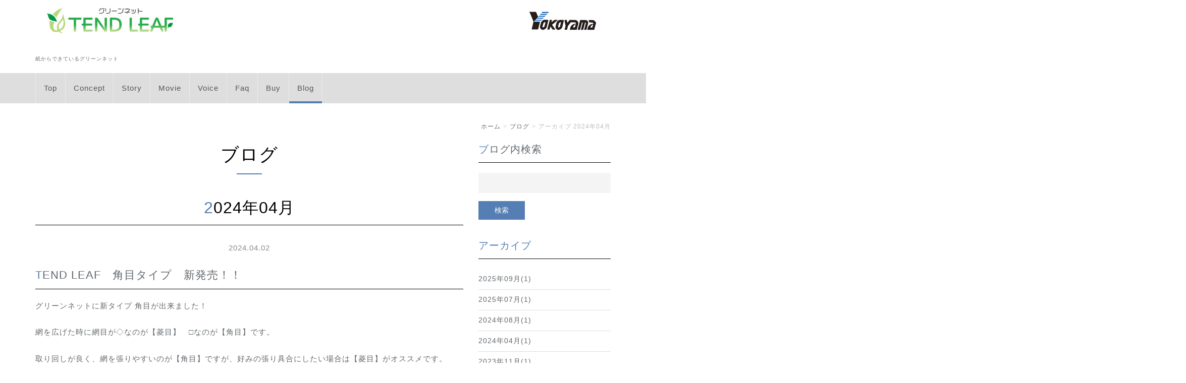

--- FILE ---
content_type: text/html; charset=UTF-8
request_url: https://yokoyamaseimo.co.jp/blog/2024/04/
body_size: 19984
content:
<!DOCTYPE html PUBLIC "-//W3C//DTD XHTML 1.0 Transitional//EN" "http://www.w3.org/TR/xhtml1/DTD/xhtml1-transitional.dtd">
<html xmlns="http://www.w3.org/1999/xhtml" xml:lang="ja" lang="ja">
<head><!-- Google tag (gtag.js) -->
<script async src="https://www.googletagmanager.com/gtag/js?id=G-MF7TNWTYCQ"></script>
<script>
  window.dataLayer = window.dataLayer || [];
  function gtag(){dataLayer.push(arguments);}
  gtag('js', new Date());

  gtag('config', 'G-MF7TNWTYCQ');
</script>
<meta name="viewport" content="width=device-width, initial-scale=1" />
<meta http-equiv="Content-Type" content="text/html; charset=UTF-8" />
<meta http-equiv="Content-Script-Type" content="text/javascript" />
<meta http-equiv="Content-Style-Type" content="text/css" />
<meta http-equiv="Cache-Control" content="no-cache" />
<meta http-equiv="Pragma" content="no-cache" />
<meta name="robots" content="INDEX,FOLLOW" />
<title>アーカイブ 2024年04月 | ブログ | 横山製網 株式会社TOPページ</title>
<meta name="description" content="横山製網 株式会社は、水産国日本の漁業に信頼の漁網、沿岸漁網で、日本でも最大のシェアーを誇るまでに至っております。" />
  <meta name="keywords" content="製網,漁業,漁網,水産,ロープ,岡山" />

  <!-- bootstrap -->
  <link rel="stylesheet" type="text/css" href="https://maxcdn.bootstrapcdn.com/bootstrap/3.3.6/css/bootstrap.min.css" integrity="sha384-1q8mTJOASx8j1Au+a5WDVnPi2lkFfwwEAa8hDDdjZlpLegxhjVME1fgjWPGmkzs7" crossorigin="anonymous" />
  <link rel="stylesheet" type="text/css" href="https://maxcdn.bootstrapcdn.com/font-awesome/4.7.0/css/font-awesome.min.css" />
  <script src="https://design.secure-cms.net/host/script/jq3v5.js" integrity="sha384-YuCAkYFIjAVYjRJq1XHwpC4YmwybyNxqMGU2zgjBcKZkc1DECMpqliQc6ETtzZyV" crossorigin="anonymous"></script>
  <script type="text/javascript">
    $.noConflict();
  </script>
  <script src="https://design.secure-cms.net/host/bscript/bs3v4.js" integrity="sha384-FZ9J1VsctKhXFEySx/XQxXrRft+biURxdmjfm/RQfnhb70vhRRKyeb+to2yArKTC" crossorigin="anonymous"></script>

  <script type="text/javascript" src="../../../_administrator/css/default/js/contents.js"></script>
<script type="text/javascript" src="../../../_templates/responsive_type16_white/js/common.js"></script>
<link type="text/css" rel="stylesheet" href="../../../_administrator/css/default/system_decolate.css" />
<link type="text/css" rel="stylesheet" href="../../../_templates/responsive_type16_white/css/style.css" />
<link type="text/css" rel="stylesheet" href="../../../_administrator/css/default/contents_parts_2017.css" />
<link href="../../../_administrator/css/lightbox.css" rel="stylesheet" type="text/css" media="screen" />
<script type="text/javascript" src="../../../_administrator/js/slibs.js"></script>
<script type="text/javascript" src="https://design.secure-cms.net/host/script/script5.js" integrity="sha384-wDZXZOZYlKSTi1fcGV6n7FzLHcpOG8wkYBRAFCA5PMT56QIw/r7/iyVfGcRim7TA" crossorigin="anonymous"></script>
<script type="text/javascript">jQuery.noConflict();</script>
<script type="text/javascript" src="../../../_administrator/js/common.js"></script>
<link href="../../../_administrator/css/lightbox_2.css" rel="stylesheet" type="text/css" media="screen" />
<meta http-equiv="Content-Security-Policy" content="upgrade-insecure-requests">
<link href="../../../_administrator/css/default/alert.css" rel="stylesheet" type="text/css" />
<link href="../../../_administrator/css/index.php?from=login" rel="stylesheet" type="text/css" />
<script type="text/javascript" defer="defer" async="async" src="../../../_administrator/js/llibs.js"></script>
<link href="../../../_templates/_modules/blog/css/blog-entry.css" rel="stylesheet" type="text/css" />
<link href="../../../_templates/_modules/blog/css/blog.css" rel="stylesheet" type="text/css" />
<link rel="alternate" type="application/rss+xml" title="ブログ RSS 1.0" href="../../../blog/feed/rss10/" />
<link rel="alternate" type="application/rss+xml" title="News &amp; Topics RSS 1.0" href="../../../topics/feed/rss10/" />
<script>get_cookie_banner_settings();</script>
<style type="text/css">
/*youtubeレスポンシブ化*/
.youtube-o {
  position: relative;
  width: 100%;
  padding-top: 56.25%;
}
.youtube-o iframe {
  position: absolute;
  top: 0;
  right: 0;
  width: 100%;
  height: 100%;
}
</style><link rel="stylesheet" href="/index.php?a=googlemap/css/0&t=1763538466" /><meta name="google-site-verification" content="7aEgP2qfkH7ekRy_68zh1qeAYrC9mB-Arl-STcdjq9Q" /><link href="/index.php?a=webfont" rel="stylesheet" type="text/css" />
</head>
<body id="bootstrap_template" class="tempdata-re--type16 column2">

    <div class="header">
<div class="container  ">
<div class="freeParts">
    <div class="box">
        <div class="boxTop">
            <div class="boxBottom">
                <div class=" cparts-hide-mb"><div id="logo"><div><p style="text-align: center;"><a href="../../../green/"><img src="../../../images/images20220502143857.jpg" width="250" height="50" title="紙からできた園芸用ネット　TENDLEAF" alt="紙からできた園芸用ネット　TENDLEAF" /></a>　　　　　　　　　　　　　　　　　　　　　　　　　　　　<a href="https://yokoyamaseimo.co.jp/"><img src="../../../images/header_logo.png" width="144" height="49" title="網の事ならお任せください　岡山県瀬戸内市 横山製網" alt="網の事ならお任せください　岡山県瀬戸内市 横山製網" /></a>　　　　　</p></div></div> <div id="siteDesc"><div><p><span style="font-size: x-small;">紙からできているグリーンネット</span></p></div></div></div><div class=" box cparts-var03-type07a lay-row cparts-floating" style="top:0%;right:0%;bottom:100%;left:100%;">
<div class="lay-col12-12">
<div class="cparts-txt-block "><p style="text-align: right;"><a class="cparts-btn-round cparts-btn-min" href="#">リンクボタン丸（小）</a></p></div>
</div>
</div>
            </div>
        </div>
    </div>
</div>
<nav class="navbar navbar-default">
<div class="navbar-header">
<button type="button" class="navbar-toggle collapsed" data-toggle="collapse" data-target="#hearderNav288" aria-expanded="false">
<span class="icon-bar"></span>
<span class="icon-bar"></span>
<span class="icon-bar"></span>
</button>
</div>
<div class="collapse navbar-collapse" id="hearderNav288">
<ul class="nav navbar-nav"><li class="menu-level-0"><a class="menu  " href="../../../green/" target="_self">Top</a></li><li class="menu-level-0"><a class="menu  " href="../../../green/#1" target="_self">Concept</a></li><li class="menu-level-0"><a class="menu  " href="../../../green/#story" target="_self">Story</a></li><li class="menu-level-0"><a class="menu  " href="../../../green/#movie" target="_self">Movie</a></li><li class="menu-level-0"><a class="menu  " href="../../../green/#voice" target="_self">Voice</a></li><li class="menu-level-0"><a class="menu  " href="../../../green/#5" target="_self">Faq</a></li><li class="menu-level-0"><a class="menu  " href="../../../green/#buy" target="_self">Buy</a></li><li class="menu-level-0"><a class="menu   menu-selected" href="../../../blog/" target="_self">Blog</a></li></ul></div><!-- /.navbar-collapse -->
</nav>
</div>
</div>

<div class="topicpath">
<div class="container">
<ol class="breadcrumb"><li id="topicpathFirst"><a href="../../../">ホーム</a></li><li><a href="../../../blog/">ブログ</a></li><li>アーカイブ 2024年04月</li></ol></div>
</div>

<div class="container">
<div class="row">
<div class="col-lg-9 col-md-9 col-sm-9 col-xs-12">


<div class="main  ">

            <div class="box blogMonthlArchives">
            <h1>ブログ</h1>
            <div class="blogMonthlArchivesBox">
                <h2>2024年04月</h2>
                <div class="blogMonthlArchivesList">
                                            <p class="topicDate" id="date-2024-04-02">2024.04.02</p>
                                        <h3 id="a_21650"><span>TEND LEAF　角目タイプ　新発売！！</span></h3>
                    <div class="blogEntryBody"><div><p>グリーンネットに新タイプ 角目が出来ました！</p> <p>網を広げた時に網目が◇なのが【菱目】　□なのが【角目】です。</p> <p>取り回しが良く、網を張りやすいのが【角目】ですが、好みの張り具合にしたい場合は【菱目】がオススメです。</p> <p>お好みのタイプをお使いください！</p> <p>新商品の角目タイプの<a href="https://www.amazon.co.jp/%E3%82%B0%E3%83%AA%E3%83%BC%E3%83%B3%E3%83%8D%E3%83%83%E3%83%88-%E7%B4%99%E3%81%8B%E3%82%89%E3%81%A7%E3%81%8D%E3%81%9F%E3%81%A4%E3%82%8B%E3%82%82%E3%81%AE%E3%83%8D%E3%83%83%E3%83%88-1%E8%BE%BA18%E3%8E%9D-1-8%EF%BD%8D%C3%972-7%EF%BD%8D-%E7%B4%99%E3%83%8D%E3%83%83%E3%83%88/dp/B0CYYJDC88/ref=sr_1_24?__mk_ja_JP=%E3%82%AB%E3%82%BF%E3%82%AB%E3%83%8A&amp;crid=39EEJQTYGTY95&amp;dib=eyJ2IjoiMSJ9.[base64].m0YIR3hKrjrsw1GXZl9sV82rVImZmThoyZ4T691-ARg&amp;dib_tag=se&amp;keywords=%E7%B4%99%E3%83%8D%E3%83%83%E3%83%88&amp;qid=1712015886&amp;sprefix=%E7%B4%99%E3%83%8D%E3%83%83%E3%83%88%2Caps%2C187&amp;sr=8-24">購入はこちら</a></p> <p></p> <p>　　　　　　　　　　　<img src="../../../images/images20240524094137.png" width="203" height="208" alt="" />　　<span style="font-size: 1rem;">　</span></p> <p>　　　　　　　　　　　　【角目】　　　　　　　　　　　　　　　　　　　　　&nbsp; &nbsp;【菱目】</p> <p>　　　　　　<img src="../../../images/images20240402090723.jpg" width="275" height="282" alt="" />　　　　　　　　<img src="../../../images/images20240402092945.jpg" width="275" height="282" alt="" /></p></div></div>
                                                            <div class="entryCategory">
                        <ul class="clearfix">
                            <li><a href="../../../blog/category/28468/" title="園芸用 ネット">園芸用 ネット</a></li>                        </ul>
                    </div>                    <div class="entryFooter">
                        <ul class="clearfix">
                            <li class="entryPermalink"><a href="../../../blog/2024/04/21650/" title="TEND LEAF　角目タイプ　新発売！！">Permalink</a></li>
                            <li class="entryAuthor">by 横山製網</li>
                            <li class="entryCreated">at 08:10</li>                                                                                </ul>
                    </div>
                </div>                                                <div class="pageLink">
                    <ul class="clearfix">
                                                <li class="mainBu"> 1 / 1 </li>
                                            </ul>
                </div>
                                <div class="pageLink">
                    <ul class="clearfix">
                        <li class="prevBu"><a href="../../../blog/2023/11/">&laquo;&nbsp;<span class="linkTxt">2023年11月</span></a></li>                        <li class="mainBu"><a href="../../../blog/">main</a></li>
                        <li class="nextBu"><a href="../../../blog/2024/08/"><span class="linkTxt">2024年08月</span>&nbsp;&raquo;</a></li>                    </ul>
                </div>
            </div>
        </div>
    </div>
</div>

<div class="side col-lg-3 col-md-3 col-sm-3 col-xs-12  ">
<div class="blogSearch">
    <div class="box">
        <div class="boxTop">
            <div class="boxBottom">
                                            <h3>ブログ内検索</h3>
                                                                                                                                                                <form action="../../../blog/search/" method="POST" class="clearfix">
                    <input type="hidden" name="do" value="search" />                    <input type="text" class="blogSearchText" name="w" />                    <div class="searchLink"><input type="submit" value="検索" id="search-button" class="blogSearchTextBu" title="検索" /></div>
                </form>
            </div>
        </div>
    </div>
</div><div class="blogMonthly">
    <div class="box">
        <div class="boxTop">
            <div class="boxBottom">
                                            <h3><a href="../../../blog/archives">アーカイブ</a></h3>
                                                                                                                                                                <div class="blogMonthlyList">
                    <ul>
                        <li class="year-2025">
                            <a href="../../../blog/2025/09/">2025年09月(1)</a>
                        </li><li class="year-2025">
                            <a href="../../../blog/2025/07/">2025年07月(1)</a>
                        </li><li class="year-2024">
                            <a href="../../../blog/2024/08/">2024年08月(1)</a>
                        </li><li class="year-2024">
                            <a href="../../../blog/2024/04/">2024年04月(1)</a>
                        </li><li class="year-2023">
                            <a href="../../../blog/2023/11/">2023年11月(1)</a>
                        </li><li class="year-2023">
                            <a href="../../../blog/2023/10/">2023年10月(1)</a>
                        </li><li class="year-2023">
                            <a href="../../../blog/2023/08/">2023年08月(1)</a>
                        </li><li class="year-2023">
                            <a href="../../../blog/2023/04/">2023年04月(2)</a>
                        </li><li class="year-2023">
                            <a href="../../../blog/2023/02/">2023年02月(1)</a>
                        </li><li class="year-2023">
                            <a href="../../../blog/2023/01/">2023年01月(1)</a>
                        </li>                    </ul>
                </div>
            </div>
        </div>
    </div>
</div></div>

</div>
</div>


<div class="opt clearfix">
<div class="container">
<div class="row">
<div class="col-sm-4 col-xs-12">
<div id="opt1">
<div class="freeParts">
    <div class="box">
        <div class="boxTop">
            <div class="boxBottom">
                <p style="text-align: center;"><img src="../../../images/logo.png" alt="横山製網株式会社" align="middle" style="text-align: center; margin-bottom: 20px;" width="300" height="86" />&nbsp;</p> <p style="text-align: center;"><span style="color: inherit; font-family: inherit; font-size: 21.9px;">横山製網 株式会社</span></p> <div class=" cms-easy-edit"><p style="text-align: center;"><strong>網の事なら何なりと横山製網にお任せください。</strong><br /> 〒701-4501 岡山県瀬戸内市邑久町虫明3133<br /><u>[</u><a href="https://yokoyamaseimo.co.jp/company/#company04"><u>アクセス</u></a><u>]</u></p><p style="text-align: center;"><a href="tel:0869250111">TEL：（0869）25-0111<br /> </a>FAX：（0869）25-2051</p></div>            </div>
        </div>
    </div>
</div></div>
</div>
<div class="col-sm-4 col-xs-12">
<div id="opt2">
<script type="text/javascript" src="../../../index.php?a=googlemap/js/0"></script>
<div id="map_0" class="mparts-googlemap--map"></div>
<div id="googlemap-comment" class="map_comment_0 mparts-googlemap--txt lay-reset-child"><p></p>
<ul>
    <li>岡山ブルーライン 虫明ICより車で約5分</li>
</ul>
<p></p></div></div>
</div>
<div class="col-sm-4 col-xs-12">
<div id="opt3">
<div class="topicsDigest">
    <div class="box">
        <div class="boxTop">
            <div class="boxBottom">
                                                                             <h3>News &amp; Topics</h3>
                <div class="topicsDigestBox">
                                <div class="topicDigestImgOFF">
                    <div class="topicDigestText">
                        <p class="topicDate">2025.07.28</p>
                                                <h4 class="topicLink"><a href="https://yokoyamaseimo.co.jp/color/" title="漁網用カラーサンプルページ出来ました！" target="">漁網用カラーサンプルページ出来ました！</a></h4>
                                                <p>
                                                            ※ご注意※<br />
お使いのモニター環境により、実際の色味と異なって見える場合がございます。予めご了承下さい。                                                    </p>
                    </div>
                                     </div>
                                </div><div class="topicsDigestBox">
                                <div class="topicDigestImgOFF">
                    <div class="topicDigestText">
                        <p class="topicDate">2024.03.19</p>
                                                <h4 class="topicLink"><a href="../../../topics/2024/3987/" title="パートナーシップ構築宣言いたしました。" target="_self">パートナーシップ構築宣言いたしました。</a></h4>
                                                <p>
                                                                                                                </p>
                    </div>
                                     </div>
                                </div>                                                                            <div class="topicDigestLink"><a href="../../../topics/">過去一覧を見る</a></div>        
            </div>
        </div>
    </div>
</div></div>
</div>
</div>
</div>
</div>

<div class="footer clearfix">
<div class="container  ">








<div class="naviBox footerNavi">
    <div class="box">
        <div class="boxTop">
            <div class="boxBottom navigation-footer">
                <ul class="clearfix"><!--
                    --><li>
                    <a class="menu" href="../../../" target="_self">ホーム</a></li><li>
                    <a class="menu" href="../../../company/" target="_self">会社案内</a></li><li>
                    <a class="menu" href="../../../about/" target="_self">横山製網の強み</a></li><li>
                    <a class="menu" href="../../../green/" target="_self">TEND LEAF<span lang="EN-US" style="font-size:11.0pt;font-family:
游ゴシック;mso-bidi-font-family:" ＭＳ="" Ｐゴシック";mso-ansi-language:en-us;mso-fareast-language:="" ja;mso-bidi-language:ar-sa"="">®</span>(グリーンネット）</a></li><li>
                    <a class="menu" href="../../../color/" target="_self">漁網用カラーサンプル</a></li><li>
                    <a class="menu" href="../../../SDGs/" target="_self">SDGs</a></li><li>
                    <a class="menu" href="../../../contact/" target="_self">お問い合わせ</a></li><!--
                --></ul>
            </div>
        </div>
    </div>
</div>







<address><span>Copyright (C) 横山製網 株式会社 All Rights Reserved.</span></address>
</div>
</div>

<div class="pageTop clearfix"><a href="#"><span class="hidden-xs">Back to top</span><span class="visible-xs">To top</span></a></div>

<div id="published" style="display:none">&nbsp;</div></body>
</html>

--- FILE ---
content_type: text/html; charset=UTF-8
request_url: https://yokoyamaseimo.co.jp/index.php?a=free_page/get_cookie_policy_setting/
body_size: 1620
content:
[{"site_path":"","cms_rev_no":"-1","site_title":"\u6a2a\u5c71\u88fd\u7db2 \u682a\u5f0f\u4f1a\u793eTOP\u30da\u30fc\u30b8","description":"\u6a2a\u5c71\u88fd\u7db2 \u682a\u5f0f\u4f1a\u793e\u306f\u3001\u6c34\u7523\u56fd\u65e5\u672c\u306e\u6f01\u696d\u306b\u4fe1\u983c\u306e\u6f01\u7db2\u3001\u6cbf\u5cb8\u6f01\u7db2\u3067\u3001\u65e5\u672c\u3067\u3082\u6700\u5927\u306e\u30b7\u30a7\u30a2\u30fc\u3092\u8a87\u308b\u307e\u3067\u306b\u81f3\u3063\u3066\u304a\u308a\u307e\u3059\u3002","keyword":"\u88fd\u7db2,\u6f01\u696d,\u6f01\u7db2,\u6c34\u7523,\u30ed\u30fc\u30d7,\u5ca1\u5c71","site_mail":"yokoyama@yokoyamaseimo.co.jp","copyright":"Copyright (C) \u6a2a\u5c71\u88fd\u7db2 \u682a\u5f0f\u4f1a\u793e All Rights Reserved.","cms_language":"ja","cookie_consent_popup_flag":"0","cookie_consent_message":"","site_close_image":"","site_close_message":"","site_auto_backup":"1","site_auto_backup_limit":"4","tellink":"0","site_jquery_ver":"","site_jqueryui_ver":"","site_bootstrap_ver":"","site_jquery_autoloading":"1","_path":"","rev_no":"-1","_title":"\u6a2a\u5c71\u88fd\u7db2 \u682a\u5f0f\u4f1a\u793eTOP\u30da\u30fc\u30b8","ription":"\u6a2a\u5c71\u88fd\u7db2 \u682a\u5f0f\u4f1a\u793e\u306f\u3001\u6c34\u7523\u56fd\u65e5\u672c\u306e\u6f01\u696d\u306b\u4fe1\u983c\u306e\u6f01\u7db2\u3001\u6cbf\u5cb8\u6f01\u7db2\u3067\u3001\u65e5\u672c\u3067\u3082\u6700\u5927\u306e\u30b7\u30a7\u30a2\u30fc\u3092\u8a87\u308b\u307e\u3067\u306b\u81f3\u3063\u3066\u304a\u308a\u307e\u3059\u3002","ord":"\u88fd\u7db2,\u6f01\u696d,\u6f01\u7db2,\u6c34\u7523,\u30ed\u30fc\u30d7,\u5ca1\u5c71","_mail":"yokoyama@yokoyamaseimo.co.jp","right":"Copyright (C) \u6a2a\u5c71\u88fd\u7db2 \u682a\u5f0f\u4f1a\u793e All Rights Reserved.","language":"ja","ie_consent_popup_flag":"0","ie_consent_message":"","_close_image":"","_close_message":"","_auto_backup":"1","_auto_backup_limit":"4","ink":"0","_jquery_ver":"","_jqueryui_ver":"","_bootstrap_ver":"","_jquery_autoloading":"1"}]

--- FILE ---
content_type: text/css
request_url: https://yokoyamaseimo.co.jp/_templates/responsive_type16_white/css/layout.css
body_size: 23243
content:
@charset "utf-8";

/* ---------------------------------------------------------------------------------------- 
	header
---------------------------------------------------------------------------------------- */

.header {
	margin-bottom: 16px;
	padding-top: 16px;
}

.header .box {
	margin-bottom: 1.33em;
}


/* ---------------------------------------------------------------------------------------- 
	bottom
---------------------------------------------------------------------------------------- */

.bottom:before {
	content: '';
	display: block;
	width: 100%;
	height: 120px;
	background: url(../images/parts/contents_top.png) no-repeat center center;
}

.bottom:after {
	content: '';
	display: block;
	width: 100%;
	height: 120px;
	background: url(../images/parts/contents_bot.png) no-repeat center bottom;
}

@media screen and (max-width: 767px) {
	
	.bottom:before,
	.bottom:after {
		height: 60px;
		background-size: auto 60px;
	}
	
}


/* ---------------------------------------------------------------------------------------- 
	side
---------------------------------------------------------------------------------------- */

.side {
	font-size: 92%;
}

@media screen and (max-width: 767px) {
	
	.side {
		padding-top: 32px;
		border-top-width: 1px;
		border-top-style: solid;
	}
	
	.side > :last-child .box {
		margin-bottom: 0;
	}
	
}


/* ---------------------------------------------------------------------------------------- 
	opt
---------------------------------------------------------------------------------------- */

.opt {
	padding-top: 40px;
}

@media screen and (max-width: 767px) {
	
	.opt {
		padding-top: 20px;
	}
	
}


/* ---------------------------------------------------------------------------------------- 
	#footer
---------------------------------------------------------------------------------------- */

.footer:before {
	content: '';
	display: block;
	width: 100%;
	height: 120px;
	background: url(../images/parts/contents_top.png) no-repeat center center;
}

address {
	margin-top: 20px;
	padding: 20px 0 0;
	border-top-width: 1px;
	border-top-style: solid;
	font-size: 92%;
}

.pageTop {
	position: fixed;
	bottom: 10px;
	right: 10px;
	z-index: 1000;
}

.pageTop a {
	display: block;
	z-index: 999;
	width: 100px;
	height: 100px;
	border-radius: 6px;
	text-align: center;
	text-decoration: none;
	line-height: 100px;
	font-size: 80%;
	transition: background-color .3s linear;
}

.pageTop a:hover {
	opacity: .7;
}

@media screen and (max-width: 1024px) {
	
	.pageTop a {
		width: 60px;
		height: 60px;
		line-height: 60px;
	}
	
}

@media screen and (max-width: 767px) {
	
	.footer:before {
		height: 60px;
		background-size: auto 60px;
	}
	
}


/* ---------------------------------------------------------------------------------------- 
	共通
---------------------------------------------------------------------------------------- */

/* -------------------------------------
 * モバイルアクセス時の表示切替ボタン
 * ---------------------------------- */

#cmsMobileButton {
	display: none;
}


/* -------------------------------------
 * ページリンク
 * ---------------------------------- */

.pageLink {
	margin: 80px 0 40px;
	text-align: center;
}

.mailFormBox .pageLink,
.formConfirm .pageLink,
.commentFormBox .pageLink,
.blogCommentPostBox .pageLink {
	text-align: left;
}

table + .pageLink {
	margin-top: 40px ;
}

.side table + .pageLink,
.opt table + .pageLink {
	margin-top: 20px ;
}

.pageLink ul {
	margin: 0;
	padding: 0;
	list-style: none;
}

.pageLink li {
	display: inline-block;
	padding: 0;
}

.pageLink li + li:before {
	display: inline-block;
	content: '|';
	padding: 0 16px;
}

.formConfirm .pageLink li + li:before,
.blogCommentPostBox .pageLink li + li:before {
	content: '';
}

.pageLink a:hover {
	text-decoration: none;
}

@media screen and (max-width: 1024px) {
	
	.pageLink {
		margin-top: 40px;
	}

	.pageLink li + li:before {
		padding: 0 4px;
	}
	
}


/* -------------------------------------
 * ぱんくずリスト
 * ---------------------------------- */

.breadcrumb {
	margin: 0 0 20px;
	padding: 0;
	background-color: transparent;
	border-radius: 0;
	list-style: none;
	text-align: right;
	font-size: 80%;
}

.breadcrumb li {
	display: inline-block;
}

.breadcrumb > li + li:before {
	content: '>';
	padding: 0 5px;
}


/* ---------------------------------------------------------------------------------------- 
	モジュール
---------------------------------------------------------------------------------------- */

.topicsIndex ul,
.blogRecent ul,
.blogMonthly ul,
.blogCategoryList ul,
.blogFeed ul,
.albumIndex ul {
	list-style: none;
	margin: 0;
	padding: 0;
}

.topicsIndex li,
.blogRecent li,
.blogMonthly li,
.blogCategoryList li,
.blogFeed li,
.albumIndex li {
	margin: 0;
	padding: 0;
	border-bottom-width: 1px;
	border-bottom-style: solid;
}

.topicsIndex li a,
.blogRecent li a,
.blogMonthly li a,
.blogCategoryList li a,
.blogFeed li a,
.albumIndex li a {
	box-sizing: border-box;
	display: block;
	padding: 8px 0;
}

.blogCategoryList ul ul li {
	border-bottom: 0;
}


/* -------------------------------------
 * トピックス 一覧
 * ---------------------------------- */

.topicsListBox,
.topicsDigestBox {
	overflow: hidden;
	margin-bottom: 16px;
	padding-bottom: 16px;
	border-bottom-width: 1px;
	border-bottom-style: solid;
}

.topicsListBox .topicDate,
.topicsDigestBox .topicDate {
	float: left;
	width: 160px;
}

.side .topicsDigestBox .topicDate,
.opt .topicsDigestBox .topicDate {
	float: none;
	width: 100%;
	margin-bottom: 0;
}

.topicsListBox h2,
.topicsListBox h2 + p,
.topicsDigestBox h3,
.topicsDigestBox h3 + p,
.side .topicsDigest h4,
.side .topicsDigest h4 + p,
.opt .topicsDigest h4,
.opt .topicsDigest h4 + p {
	margin: 0;
	border: none;
	padding-left: 160px;
	font-size: 100%;
	text-align: left;
}

.opt .topicsDigest h4,
.opt .topicsDigest h4 + p {
	float: none;
	width: 100%;
	margin: 8px 0;
	padding: 0;
	background: transparent none;
}

.topicsListBox h2,
.topicsDigestBox h3,
 .side .topicsDigest h4 {
	font-size: 114%;
}

 .side .topicsDigest h4,
 .side .topicsDigest h4 + p {
	 padding: 0;
	 background: transparent none;
}

.side .topicsDigest h4 {
	margin: 8px 0;
}

.topicDigestImgOn {
	position: relative;
}

.topicDigestImgOn .topicDigestText {
	box-sizing: border-box;
	float: left;
	width: 90%;
}

.side .topicDigestImgOn .topicDigestText ,
.opt .topicDigestImgOn .topicDigestText {
	width: 80%;
	padding-right: 15px;
}

.topicDigestPhoto {
	float: right;
	width: 10%;
}

.side .topicDigestPhoto,
.opt .topicDigestPhoto {
	width: 20%;
}

.topicsArticleBox .topicDate {
	text-align: center;
}

.topicsArticleBody {
	margin-bottom: 80px;
}

.topicDigestLink {
	text-align: right;
}

.topicDigestLink a:hover {
	text-decoration: none;
}

.topicDigestLink a:after {
	content: '';
	position: relative;
	top: 0;
	display: inline-block;
	width: 14px;
	height: 12px;
	margin: 0 0 0 8px;
	background: url(../images/parts/arrow-next-14.png) no-repeat 0 0;
	background-size: contain;
}

.topicsArticlePhoto {
	margin-bottom: 40px;
}

@media screen and (max-width: 1024px) {
	
	.topicsListBox .topicDate,
	.topicsDigestBox .topicDate {
		float: none;
		width: 100%;
		margin-bottom: 0;
	}

	.topicsListBox h2,
	.topicsListBox h2 + p,
	.topicsDigestBox h3,
	.topicsDigestBox h3 + p,
	.side .topicsDigest h4,
	.side .topicsDigest h4 + p,
	.opt .topicsDigest h4,
	.opt .topicsDigest h4 + p {
		padding-left: 0;
	}
	
	.topicsListBox h2 {
		margin: 8px 0;
		padding: 0;
	}

	.topicDigestImgOn .topicDigestText {
		width: 80%;
	}

	.topicDigestPhoto {
		width: 20%;
	}
	
}


/* -------------------------------------
 * ブログ
 * ---------------------------------- */

.blogEntry,
.blogTrackbacks,
.blogComments,
.blogEntryListBox,
.blogMonthlArchivesList,
.blogCategoryArchivesList,
.blogSearchList {
	margin-bottom: 80px;
}

.blogEntry .topicDate,
.blogEntryListBox .topicDate,
.blogMonthlArchivesList .topicDate,
.blogCategoryArchivesList .topicDate,
.blogSearchList .topicDate {
	text-align: center;
}

.blogEntryMore {
	margin-bottom: 40px;
}

.pageMore {
	margin: 40px 0;
}

.pageMore a {
	display: inline-block;
	padding: 6px 32px;
	transition: background-color .3s linear;
}

.pageMore a:hover {
	text-decoration: none;
}

.pageMore a:after {
	content: '';
	position: relative;
	top: 2px;
	display: inline-block;
	width: 14px;
	height: 12px;
	margin: 0 0 0 8px;
	background: url(../images/parts/arrow-next-14-w.png) no-repeat 0 0;
	background-size: contain;
}

.entryCategory {
	margin-bottom: 16px;
	font-size: .866rem;
}

.entryFooter {
	margin: 16px 0 0;
	padding: 12px 24px;
	border-width: 1px;
	border-style: solid;
	font-size: .866rem;
}

.blogSearchResults {
	padding: 12px 24px;
	border-width: 1px;
	border-style: solid;
}

.entryCategory b,
.entryCategory ul {
	display: inline-block;
	margin: 0;
	padding: 0;
	list-style: none;
	vertical-align: top;
}

.entryCategory b:after {
	content: ':';
}

.entryCategory li {
	display: inline-block;
}

.entryCategory li + li:before {
	content: ',';
	padding: 0 4px;
}

.entryFooter ul {
	list-style: none;
	margin: 0;
	padding: 0;
}

.entryFooter li {
	display: inline-block;
}

.entryFooter li + li:before {
	content: '|';
	padding: 0 8px;
}

.blogArchiveList dl {
	overflow: hidden;
	margin-bottom: 16px;
	padding-bottom: 16px;
	border-bottom-width: 1px;
	border-bottom-style: solid;
}

.blogArchiveList dt {
	float: left;
	font-weight: normal;
}

.blogArchiveList dd {
	padding-left: 160px;
}

.blogRecentLink {
	margin-top: 16px;
	text-align: right;
}

.blogRecentLink a {
	text-decoration: none;
}

.blogRecentLink a:after {
	content: '';
	display: inline-block;
	width: 14px;
	height: 12px;
	margin: 0 0 0 4px;
	background: url(../images/parts/arrow-next-14.png) no-repeat center center;
	background-size: contain;
}

.commentFormBox .pageLink,
.blogCommentPostBox .pageLink {
	margin-top: 40px;
}

.blogTrackbacksBox,
.blogCommentsBox {
	margin: 32px 0;
	padding-bottom: 16px;
	border-bottom-style: solid;
	border-bottom-width: 1px;
}

.blogTrackbacksName,
.blogCommentsName {
	margin-top: 16px;
	text-align: right;
}

.blogTrackbacksName ul,
.blogCommentsName ul {
	margin: 0;
	padding: 0;
	list-style: none;
}

.blogTrackbacksName li,
.blogCommentsName li {
	display: inline-block;
}

.blogTrackbacksName li + li:before,
.blogCommentsName li + li:before {
	content: '|';
	padding: 0 8px;
}

.blogTrackbacksName,
.blogCommentsName {
	color: #999;
}

.blogTrackbacksBox h4 {
	margin: 0 0 8px;
	padding: 0;
	background: transparent none;
	border: none;
}

.blogCommentPostBox .blogCommentsBox {
	margin-bottom: 0;
	border-bottom: none;
}

.blogCommentPostBox table {
	margin-bottom: 0;
}

.blogCommentPostBox th {
	width: 30%;
}

@media screen and (max-width: 1024px) {
	
	.blogEntry,
	.blogTrackbacks,
	.blogComments,
	.blogEntryListBox,
	.blogMonthlArchivesList,
	.blogCategoryArchivesList,
	.blogSearchList {
		margin-bottom: 60px;
	}
	
	.blogArchiveList dt,
	.blogArchiveList dd {
		float: none;
		width: 100%;
		padding-left: 0;
	}
	
	.blogArchiveList dd {
		margin-top: 8px;
	}
	
}

.blogSearchText {
	width: 100%;
	margin-bottom: 16px;
}


/* -------------------------------------
 * サイトマップ
 * ---------------------------------- */

.footer .sitemapParts {
	margin-left: -30px;
}

.footer .sitemapParts ul.treeLevel0 {
	margin-left: 0;
	padding: 0;
	font-size: 92%;
	font-weight: bold;
	list-style: none;
}

.footer .sitemapParts ul.treeLevel0 li {
	background-image: none;
	padding: 0;
}

.footer .sitemapParts ul.treeLevel0 li a {
	display: none;
}

.footer .sitemapParts ul.treeLevel0 ul.treeLevel0 li {
	display: inline-block;
	vertical-align: top;
	margin: 0 0 20px 30px;
	padding-top: 3px;
}

.footer .sitemapParts ul.treeLevel0 ul.treeLevel0 li a {
	display: inline;
}

.footer .sitemapParts ul.treeLevel0 ul.treeLevel0 ul {
	margin-top: 5px;
	padding-left: 20px;
	list-style: disc;
	font-size: 100%;
	font-weight: normal;
}

.footer .sitemapParts ul.treeLevel0 ul.treeLevel0 ul li {
	display: list-item;
	margin: 0 0 3px 0;
}

.footer .sitemapParts ul.treeLevel0 ul.treeLevel0 li.search {
	display: none;
}


/* -------------------------------------
 * カレンダー
 * ---------------------------------- */

.calendar {
	margin: 0;
}

.calendar + .calendar {
	margin-top: 20px;
}

.calendar th,
.calendar td {
	padding: 6px 0;
	text-align: center;
}

.calendar th {
	text-align: center;
}

.calendar td {
	border: none;
	border-bottom-width: 1px;
	border-bottom-style: solid;
	border-right-width: 1px;
	border-right-style: solid;
}

.calendar td:last-child {
	border-right: none;
}


/* -------------------------------------
 * イベント
 * ---------------------------------- */

.eventList th {
	background-color: transparent;
}

.eventCalendar table.eventList th.data {
	width: 80px;
}

.eventCalendar table.eventList th.week {
	width: 80px;
}

.eventCalendar table.eventList li {
	clear: both;
}

.eventCalendar table.eventList img.calenderIcon,
.eventDay table.eventDetail td .eventImg .calenderIcon {
	width: 30%;
	float: left;
	margin: 0 16px 16px 0;
}

div.eventArticle p.eventDate {
	margin: 0 0 1.75em;
	font-size: 100%;
	text-align: center;
}

.eventDetail th a {
	position: relative;
	display: block;
	padding-left: 22px;
	text-decoration: none;
}

.eventDetail th a:hover {
	text-decoration: underline;
}

.eventDetail th a:before {
	content: '';
	display: inline-block;
	position: absolute;
	left: 0;
	top: 8px;
	width: 14px;
	height: 12px;
	background: url(../images/parts/arrow-next-14-w.png) no-repeat center center;
	background-size: contain;
}

.eventCalendar table.calendarTable .event a {
	text-decoration: none;
}

.eventCalendar table.calendarTable .event div.event-body div {
	padding: 1em 0 0;
}

div.eventDay .pageLink,
div.eventArticle .pageLink {
	text-align: center;
}


/* -------------------------------------
 * アルバム
 * ---------------------------------- */

.albumList .albumListBox .albumPhoto a img {
	max-width: 100%;
}

.albumList .albumListBox div.albumText {
	float: left;
	margin-left: 16px;
}

.albumList .albumListBox div.albumText h4 {
	padding: 0;
	background: transparent none;
	border: none;
}

.bottom.pagination {
	background-color: transparent;
	padding: 0;
}

.bottom.pagination:before {
	display: none;
}


/* -------------------------------------
 * メールフォーム
 * ---------------------------------- */

.infoMessage {
	margin-top: 4px;
	font-size: 86%;
}

.err_msg {
	margin-top: 4px;
}

.checkbox,
.radio {
	display: inline-block;
}

.side form table,
.opt form table {
	margin-bottom: 0;
}

.mailFormBox form th,
.formConfirm form th {
	padding-top: 16px;
	padding-bottom: 16px;
}

.mailFormBox form td,
.formConfirm form td {
	border-bottom-width: 1px;
	border-bottom-style: solid;
}


/* -------------------------------------
 * サイト内検索
 * ---------------------------------- */

.searchResults {
	padding: 12px 24px;
	border-width: 1px;
	border-style: solid;
}

.siteSearchText {
	width: 100%;
	margin-bottom: 16px;
}


/* -------------------------------------
 * メニュー
 * ---------------------------------- */

div.navbar-collapse {
	padding: 0;
}

.navbar-default {
	margin-left: -100%;
	margin-right: -100%;
	padding: 0 100%;
	border: none;
}

.navbar-default .navbar-nav > li {
	position: relative;
	border-right-width: 1px;
	border-right-style: solid;
	text-align: center;
}

.navbar-default .navbar-nav > li > a,
.navbar-default .navbar-nav > li > div {
	display: block;
	padding: 20px 16px 16px;
	border-bottom: 4px solid transparent;
}

.navbar-default .navbar-nav > li b,
.navbar-default .navbar-nav > li a > span,
.navbar-default .navbar-nav > li div > span {
	display: block;
	font-size: 70%;
	font-weight: normal;
}

.navbar-default .navbar-nav > li:first-child {
	border-left: 1px solid #54627a;
}

.navbar-default .navbar-nav .menu-selected {
	border-bottom: 4px;
	border-bottom-style: solid;
}

/* 追加記述 */
.navbar-default .navbar-nav > li > div {
	line-height: 20px;
}

.navbar-default .menu-level-0 > ul {
	position: absolute;
	top: 100%;
	left: 0;
	z-index: 10000;
	float: none;
	height: 0;
}

.navbar-default .menu-level-0:last-child > ul {
	left: auto;
	right: 0;
}

.navbar-default .menu-level-0 > ul > li {
	float: none;
	padding: 0;
	border: none;
	visibility: hidden;
	opacity: 0;
	-webkit-transition: all .5s;
	transition: all .5s;
}

.navbar-default .menu-level-0 > ul > li:first-child {
	border: none;
}

.navbar-default .menu-level-0:hover > ul > li {
	height: auto;
	visibility: visible;
	opacity: 1;
}

.navbar-default .menu-level-0 > ul > li > a,
.navbar-default .menu-level-0 > ul > li > a.menu-selected,
.navbar-default .menu-level-0 > ul > li > div {
	display: block;
	padding: 12px;
	border: none;
	border-top-width: 1px;
	border-top-style: solid;
	white-space: nowrap;
	text-align: left;
	font-size: .8rem;
}

.navbar-default .menu-level-1 > ul {
	display: none;
}

.navbar-default .navbar-toggle {
	border: none;
	margin-right: 0;
}

.navbar-default .navbar-toggle:focus,
.navbar-default .navbar-toggle:hover {
	background-color: transparent;
}

.navbar-default .navbar-collapse,
.navbar-default .navbar-form {
	border-color: transparent;
}

@media screen and (max-width: 1024px) {
	
	.navbar-default .navbar-nav {
		text-align: center;
	}
	
	.navbar-default .navbar-nav > li {
		display: inline-block;
		border: none;
	}

	.navbar-default .navbar-nav > li > a,
	.navbar-default .navbar-nav > li > div {
		display: inline-block;
		border-bottom: none;
	}

	.navbar-default .navbar-nav > li:first-child {
		border-left: none;
	}
	
	.navbar-default .navbar-nav .menu-selected {
		border-bottom: none;
	}
	
}

@media screen and (max-width: 767px) {
	
	.navbar-default {
		margin: 0 -15px 16px;
		padding: 0;
	}
	
	.navbar-nav {
		margin: 0;
	}
	
	.navbar-default .navbar-nav {
		text-align: left;
	}
	
	.navbar-default .navbar-collapse,
	.navbar-default .navbar-form {
		border-color: #fff;
	}
	
	.navbar-default .navbar-nav > li,
	.navbar-default .navbar-nav > li:first-child {
		border-left: none;
		border-right: none;
	}
	
	.navbar-default .navbar-nav > li {
		display: block;
		border-bottom-style: solid;
		border-bottom-width: 1px;
	}

	.navbar-default .navbar-nav > li > a,
	.navbar-default .navbar-nav > li > div {
		overflow: hidden;
		display: block;
		text-align: left;
	}
	
	.navbar-default .navbar-nav > li:last-child {
		border-bottom: none;
	}
	
	.navbar-default .navbar-nav .menu-selected {
		border-bottom: none;
	}
	
  .navbar-default .navbar-nav > li b,
  .navbar-default .navbar-nav > li a > span,
  .navbar-default .navbar-nav > li div > span {
		float: right;
	}

	/* 追加記述 */
	.navbar-default .navbar-nav > li > div {
		line-height: 20px;
	}

	.navbar-default .menu-level-0 > ul {
		position: static;
		height: auto;
	}
	
	.navbar-default .menu-level-0 > ul > li {
		visibility: visible;
		opacity: 1;
	}

	.navbar-default .menu-level-0 > ul > li > a,
	.navbar-default .menu-level-0 > ul > li > div {
		padding: 12px 12px 12px 40px;
		white-space: normal;
	}
	
	.navbar-default .menu-level-1 > ul {
		display: block;
	}
	
	.navbar-default .menu-level-1 > ul > li > a,
	.navbar-default .menu-level-1 > ul > li > div {
		padding: 12px 12px 12px 80px;
		font-size: .8rem;
	}
	
}

.sideNavi ul,
.opt .naviBox ul {
	list-style: none;
	margin: 0;
	padding: 0;
}

.sideNavi li,
.opt .naviBox li {
	margin: 0;
	padding: 0;
}

.sideNavi a,
.opt .naviBox a {
	position: relative;
	display: block;
	padding: 4px 0 4px 22px;
}

.sideNavi a:hover,
.opt .naviBox a:hover {
	text-decoration: none;
}

.sideNavi ul ul a,
.opt .naviBox ul ul a {
	padding: 4px 0 4px 16px;
}

.sideNavi .boxBottom > ul > li > a:before,
.opt .naviBox .boxBottom > ul > li > a:before {
	content: '';
	position: absolute;
	top: 12px;
	left: 0;
	display: inline-block;
	width: 14px;
	height: 12px;
	background: url(../images/parts/arrow-next-14.png) no-repeat center center;
	background-size: contain;
}

.sideNavi .boxBottom > ul > li > ul > li > a:before,
.opt .naviBox .boxBottom > ul > li > ul > li > a:before {
	content: '';
	position: absolute;
	top: 12px;
	left: 0;
	display: inline-block;
	width: 8px;
	height: 8px;
	background: url(../images/parts/arrow-next-8.png) no-repeat center center;
	background-size: contain;
}

.sideNavi ul ul,
.opt .naviBox ul ul {
	margin-left: 24px;
}

.sideNavi ul ul ul,
.opt .naviBox ul ul ul {
	margin-left: 0;
}

.sideNavi ul ul ul li,
.opt .naviBox ul ul ul li {
	display: inline-block;
}

.sideNavi ul ul ul a,
.opt .naviBox ul ul ul a {
	font-size: 80%;
}

.upperNavi ul,
.bottomNavi ul,
.footerNavi ul {
	margin: 0;
	padding: 0;
	list-style: none;
}

.upperNavi li,
.bottomNavi li,
.footerNavi li {
	display: inline-block;
}

.upperNavi li + li:before,
.bottomNavi li + li:before,
.footerNavi li + li:before {
	content: '|';
	display: inline-block;
	padding: 0 16px;
}



/* -------------------------------------
 * 会員管理
 * ---------------------------------- */
[class*="member"][class*="Box"] .pageLink,
[class*="membersLoginGetForm"] .pageLink {
	margin-top: 40px;
	text-align: left;
}
[class*="member"][class*="Box"] .pageLink li + li:before,
[class*="membersLoginGetForm"] .pageLink li + li:before {
	content: '';
}
[class*="member"][class*="Box"] .pageLink li.cancelBtn:before,
[class*="membersLoginGetForm"] .pageLink li.cancelBtn:before {
  display: none;
}
[class*="memberEditBox"] th {
  padding-top: 16px;
  padding-bottom: 16px;
}
[class*="memberEditBox"] td {
  border-bottom: 1px solid #dedede;
}
.memberInformationDetailDate {
  text-align: center;
}
.memberMypageBox_info .pageLink {
  text-align: center !important;
}
.memberMypageBox_info .returnBtn input[type="button"] {
  background-color: transparent;
  color: #999;
  padding: 0;
}
.memberMypageMenu .pageLinkBox a,
.memberLoginFormMenu .pageLinkBox a {
  box-sizing: border-box;
  display: inline-block;
  padding: 12px 32px;
  border: none;
  line-height: 1;
  vertical-align: middle;
  border-radius: 0;
  outline: none;
  -webkit-appearance: none;
  transition: background-color .3s linear;
  font-size: 100%;
  text-decoration: none;
}

/* スマホ以外 */
@media (min-width: 768px) {
  .upper .membersLoginGetForm_login dl,
  .bottom .membersLoginGetForm_login dl {
    display: grid;
    grid-template-columns: repeat(2, 1fr);
    grid-template-rows: auto 1fr repeat(2, auto);
    grid-column-gap: 30px;
  }
  .upper .membersLoginGetForm_login dt:first-child,
  .bottom .membersLoginGetForm_login dt:first-child {
    grid-area: 1 / 1 / 2 / 2;
    margin-bottom: 5px;
  }
  .upper .membersLoginGetForm_login dt:first-child + dd,
  .bottom .membersLoginGetForm_login dt:first-child + dd {
    grid-area: 2 / 1 / 3 / 2;
  }
  .upper .membersLoginGetForm_login dd + dt:not(.wrp_twocert),
  .bottom .membersLoginGetForm_login dd + dt:not(.wrp_twocert) {
    grid-area: 1 / 2 / 2 / 3;
    margin-top: 0;
    margin-bottom: 5px;
  }
  .upper .membersLoginGetForm_login dt:nth-child(3) + dd,
  .bottom .membersLoginGetForm_login dt:nth-child(3) + dd {
    grid-area: 2 / 2 / 3 / 3;
  }
  .upper .membersLoginGetForm_login dt.wrp_twocert,
  .bottom .membersLoginGetForm_login dt.wrp_twocert
  {
    grid-area: 3 / 1 / 4 / 3;
    margin-top: 15px;
    margin-bottom: 5px;
  }
  .upper .membersLoginGetForm_login dd.wrp_twocert,
  .bottom .membersLoginGetForm_login dd.wrp_twocert
  {
    grid-area: 4 / 1 / 5 / 3;
  }
}



--- FILE ---
content_type: text/css
request_url: https://yokoyamaseimo.co.jp/_templates/responsive_type16_white/css/base.css
body_size: 748
content:
@charset "utf-8";

/* ---------------------------------------------------------------------------------------- 
	btn
---------------------------------------------------------------------------------------- */

.btn02,
.btn03 {
	position: relative;
	display: block;
	padding: 16px 40px 16px 32px;
	background-position: right center;
	background-repeat: no-repeat;
	border-radius: 6px;
	text-decoration: none;
	font-size: 1.4666rem;
	line-height: 1.4;
}

.btn02 {
	background-image: url(../images/parts/h4_bg.png);
}

.btn03 {
	background-image: url(../images/parts/h4_bg.png);
}

.btn02 em,
.btn03 em {
	display: block;
	font-size: .8rem;
	font-style: normal;
}

.btn02:after,
.btn03:after {
	position: absolute;
	top: 50%;
	right: 16px;
	content: '';
	display: inline-block;
	width: 24px;
	height: 24px;
	margin-top: -12px;
	background-position: center;
	background-repeat: no-repeat;
	background-size: contain;
}

.btn02:after {
	background-image: url(../images/parts/btn02-arrow.png);
}

.btn03:after {
	background-image: url(../images/parts/btn03-arrow.png);
}


--- FILE ---
content_type: text/css
request_url: https://yokoyamaseimo.co.jp/_templates/responsive_type16_white/css/decolate.css
body_size: 8516
content:
@charset "utf-8";
/* CSS Document */

/*　ボタン
======================================================= */
[class*="dec-btn"] {
  border-radius: 6px;
  display: inline-block;
  text-decoration: none;
  transition: .6s;
  max-width: 100%;
}

/* base */
.dec-btn--primary {
  background: #aaa url(../images/parts/h4_bg.png) no-repeat right center !important;
  color: #fff !important;
  position: relative;
}
.dec-btn--primary:after {
  background-image: url(../images/parts/btn02-arrow.png);
  background-position: center;
  background-repeat: no-repeat;
  background-size: contain;
  content: "";
  display: inline-block;
  height: 24px;
  margin-top: -12px;
  position: absolute;
  top: 50%;
  right: 16px;
  width: 24px;
}
.dec-btn--secondary {
  background: #c43232 url(../images/parts/h4_bg.png) no-repeat right center !important;
  color: #fff !important;
  position: relative;
}
.dec-btn--secondary:after {
  background-image: url(../images/parts/btn03-arrow.png);
  background-position: center;
  background-repeat: no-repeat;
  background-size: contain;
  content: "";
  display: inline-block;
  height: 24px;
  margin-top: -12px;
  position: absolute;
  top: 50%;
  right: 16px;
  width: 24px;
}
.dec-btn--attention {
  background: #d3191c url(../images/parts/h4_bg.png) no-repeat right center !important;
  color: #fff !important;
}
.dec-btn--dark {
  background: #557eb4 url(../images/parts/h4_bg.png) no-repeat right center !important;
  color: #fff !important;
}
.dec-btn--light {
  background: #eee url(../images/parts/h4_bg.png) no-repeat right center !important;
  color: #333 !important;
}
.dec-btn--grey {
  background: #eee url(../images/parts/h4_bg.png) no-repeat right center !important;
  color: #333 !important;
}

/* outline */
[class*="dec-btn-ol"] {
  background-color: #fff !important;
  border: 2px solid;
}
.dec-btn-ol--primary {
  border-color: #aaa !important;
  color: #aaa !important;
}
.dec-btn-ol--secondary {
  border-color: #c43232 !important;
  color: #c43232 !important;
}
.dec-btn-ol--attention {
  border-color: #d3191c !important;
  color: #d3191c !important;
}
.dec-btn-ol--dark {
  border-color: #557eb4 !important;
  color: #557eb4 !important;
}
.dec-btn-ol--light {
  border-color: #eee !important;
  color: #333 !important;
}
.dec-btn-ol--grey {
  border-color: #eee !important;
  color: #333 !important;
}

/* hover・focus */
[class*="dec-btn"]:hover,
[class*="dec-btn"]:focus {
  opacity: .6;
  text-decoration: none !important;
}
.dec-btn--primary:hover,
.dec-btn--primary:focus,
.dec-btn--secondary:hover,
.dec-btn--secondary:focus,
.dec-btn--attention:hover,
.dec-btn--attention:focus,
.dec-btn--dark:hover,
.dec-btn--dark:focus {
  color: #fff !important;
}
.dec-btn--light:hover,
.dec-btn--light:focus,
.dec-btn--grey:hover,
.dec-btn--grey:focus {
  color: #333 !important;
}
.dec-btn-ol--primary:hover,
.dec-btn-ol--primary:focus {
  color: #aaa !important;
}
.dec-btn-ol--secondary:hover,
.dec-btn-ol--secondary:focus {
  color: #c43232 !important;
}
.dec-btn-ol--attention:hover,
.dec-btn-ol--attention:focus {
  color: #d3191c !important;
}
.dec-btn-ol--dark:hover,
.dec-btn-ol--dark:focus {
  color: #557eb4 !important;
}
.dec-btn-ol--light:hover,
.dec-btn-ol--light:focus,
.dec-btn-ol--grey:hover,
.dec-btn-ol--grey:focus {
  color: #333 !important;
}

/* size */
.dec-btn--size-lg { padding: 2rem 19.333rem;}
.dec-btn--size-md { padding: 1.333rem 11.333rem;}
.dec-btn--size-sm { padding: .666rem 3.333rem;}


/*　罫線
======================================================= */
.dec-line--primary,
.dec-line-pe--primary::before,
.dec-line-pe--primary::after {
  border-color: #aaa !important;
}
.dec-line--secondary,
.dec-line-pe--secondary::before,
.dec-line-pe--secondary::after {
  border-color: #c43232 !important;
}
.dec-line--attention,
.dec-line-pe--attention::before,
.dec-line-pe--attention::after {
  border-color: #d3191c !important;
}
.dec-line--dark,
.dec-line-pe--dark::before,
.dec-line-pe--dark::after {
  border-color: #557eb4 !important;
}
.dec-line--light,
.dec-line-pe--light::before,
.dec-line-pe--light::after {
  border-color: #eee !important;
}
.dec-line--grey,
.dec-line-pe--grey::before,
.dec-line-pe--grey::after {
  border-color: #dedede !important;
}


/*　背景
======================================================= */
.dec-bg--primary,
.dec-bg-pe--primary::before,
.dec-bg-pe--primary::after {
  background-color: #aaa !important;
  color: #fff !important;
}
.dec-bg--primary h4 {
  border-color: currentColor;
  color: #333;
}
.footer .dec-bg--primary,
.footer .dec-bg-pe--primary::before,
.footer .dec-bg-pe--primary::after {
  background-color: #777777 !important;
}
.dec-bg--secondary,
.dec-bg-pe--secondary::before,
.dec-bg-pe--secondary::after {
  background-color: #c43232 !important;
  color: #fff !important;
}
.dec-bg--attention,
.dec-bg-pe--attention::before,
.dec-bg-pe--attention::after {
  background-color: #d3191c !important;
  color: #fff !important;
}
.dec-bg--dark,
.dec-bg-pe--dark::before,
.dec-bg-pe--dark::after {
  background-color: #557eb4 !important;
  color: #fff !important;
}
.dec-bg--light,
.dec-bg-pe--light::before,
.dec-bg-pe--light::after {
  background-color: #eee !important;
  color: #333 !important;
}
.dec-bg--light h4 {
  background-color: #fff;
}
.bottom .dec-bg--light,
.bottom .dec-bg-pe--light::before,
.bottom .dec-bg-pe--light::after {
  background-color: #fff !important;
}
.bottom .dec-bg--light h4 {
  background-color: #eee;
}
.footer .dec-bg--light strong,
.footer .dec-bg--light a:not([class*="dec-btn"]) {
  color: #333 !important;
}
.dec-bg--grey,
.dec-bg-pe--grey::before,
.dec-bg-pe--grey::after {
  background-color: #eee !important;
  color: #333 !important;
}

.dec-bg--contents,
.dec-bg-pe--contents::before,
.dec-bg-pe--contents::after {
  background: #fff !important;
}
.bottom .dec-bg--contents,
.bottom .dec-bg-pe--contents::before,
.bottom .dec-bg-pe--contents::after{
  background: #eee !important;
}
.footer .dec-bg--contents,
.footer .dec-bg-pe--contents::before,
.footer .dec-bg-pe--contents::after{
  background: #dedede !important;
}


/*　テキスト
======================================================= */
.dec-txt--primary,
.dec-txt-pe--primary::before,
.dec-txt-pe--primary::after {
  color: #aaa !important;
}
.dec-txt--secondary,
.dec-txt-pe--secondary::before,
.dec-txt-pe--secondary::after {
  color: #c43232 !important;
}
.dec-txt--attention,
.dec-txt-pe--attention::before,
.dec-txt-pe--attention::after {
  color: #d3191c !important;
}
.dec-txt--dark,
.dec-txt-pe--dark::before,
.dec-txt-pe--dark::after {
  color: #333 !important;
}
.dec-txt--light,
.dec-txt-pe--light::before,
.dec-txt-pe--light::after {
  color: #eee !important;
}
.dec-txt--grey,
.dec-txt-pe--grey::before,
.dec-txt-pe--grey::after {
  color: #eee !important;
}


/*　ボックス
======================================================= */
.dec-box--primary,
.dec-box-pe--primary::before,
.dec-box-pe--primary::after  {
  background-color: transparent;
  border-width: 1px;
  border-style: solid;
  border-color: #aaa !important;
  border-radius: 0;
}
.dec-box--secondary,
.dec-box-pe--secondary::before,
.dec-box-pe--secondary::after  {
  background-color: transparent;
  border-width: 1px;
  border-style: solid;
  border-color: #c43232 !important;
  border-radius: 0;
}
.dec-box--attention,
.dec-box-pe--attention::before,
.dec-box-pe--attention::after  {
  background-color: transparent;
  border-width: 1px;
  border-style: solid;
  border-color: #d3191c !important;
  border-radius: 0;
}
.dec-box--dark,
.dec-box-pe--dark::before,
.dec-box-pe--dark::after  {
  background-color: transparent;
  border-width: 1px;
  border-style: solid;
  border-color: #557eb4 !important;
  border-radius: 0;
}
.dec-box--light,
.dec-box-pe--light::before,
.dec-box-pe--light::after  {
  background-color: #eee !important;
  border: none;
  border-radius: 0;
}
.dec-box--grey,
.dec-box-pe--grey::before,
.dec-box-pe--grey::after  {
  background-color: transparent;
  border-width: 1px;
  border-style: solid;
  border-color: #dedede !important;
  border-radius: 0;
}
[class*="dec-box-"] {
  padding: 15px;
}

/* スマホ以外 */
@media (min-width: 768px) {
  [class*="dec-box-"] {
    padding: 30px;
  }
}

.footer .dec-line--primary,
.footer .dec-line-pe--primary::before,
.footer .dec-line-pe--primary::after,
.footer .dec-txt--primary,
.footer .dec-txt-pe--primary::before,
.footer .dec-txt-pe--primary::after {
  filter: brightness(0.7);
}

--- FILE ---
content_type: text/css; charaset=utf-8;charset=UTF-8
request_url: https://yokoyamaseimo.co.jp/index.php?a=webfont
body_size: -242
content:
@import url(//fonts.googleapis.com/earlyaccess/hannari.css);


--- FILE ---
content_type: text/javascript;charset=UTF-8
request_url: https://yokoyamaseimo.co.jp/index.php?a=googlemap/js/0
body_size: 126
content:
	;(function($){
		$(function(){
			$('#map_0').html('<iframe width="100%" height="100%" frameborder="0" src="https://www.google.com/maps/embed/v1/place?key=AIzaSyD6LypTFL83A_hR0ytjIem0lN7iVtmgquQ&q=%E6%A8%AA%E5%B1%B1%E8%A3%BD%E7%B6%B2%EF%BC%88%E6%A0%AA%EF%BC%89%20%E5%B2%A1%E5%B1%B1%E7%9C%8C%E7%80%AC%E6%88%B8%E5%86%85%E5%B8%82%E9%82%91%E4%B9%85%E7%94%BA%E8%99%AB%E6%98%8E%EF%BC%93%EF%BC%91%EF%BC%93%EF%BC%93&zoom=17"></iframe>');
		})
	}(jQuery));
